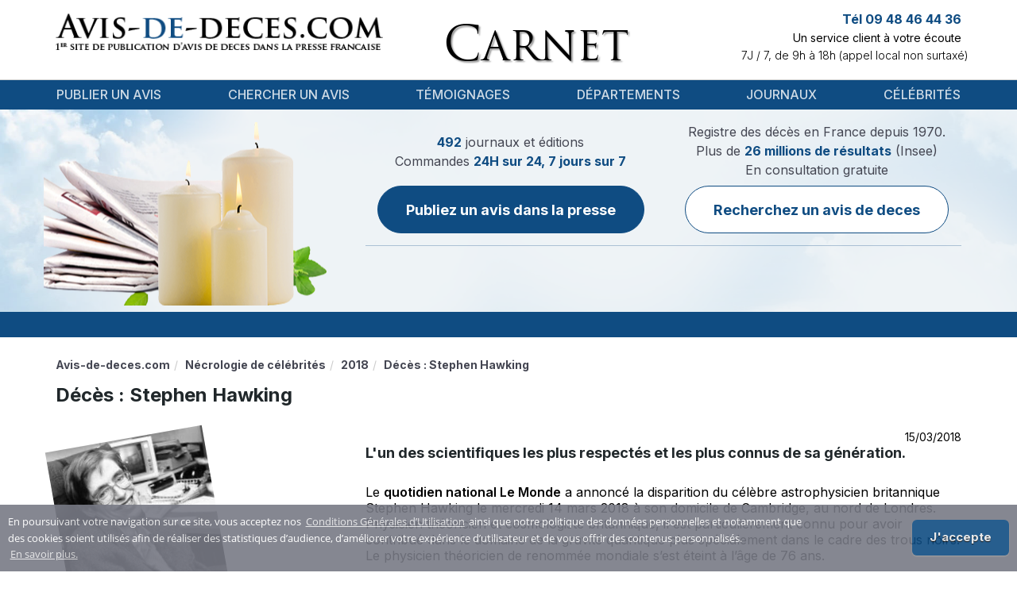

--- FILE ---
content_type: text/html; charset=UTF-8
request_url: https://www.avis-de-deces.com/deces-celebrites/2281/Stephen-Hawking
body_size: 7983
content:
<!DOCTYPE html>
<!--[if lt IE 7]>      <html class="no-js lt-ie9 lt-ie8 lt-ie7" lang="fr"> <![endif]-->
<!--[if IE 7]>         <html class="no-js lt-ie9 lt-ie8" lang="fr"> <![endif]-->
<!--[if IE 8]>         <html class="no-js lt-ie9" lang="fr"> <![endif]-->
<!--[if gt IE 8]><!--> <html class="no-js" lang="fr"> <!--<![endif]-->
<head>
        <title>Nécro Décès : Stephen Hawking : avis de décès</title>
        <meta name="description" content="L'un des scientifiques les plus respectés et les plus connus de sa génération.
Le quotidien national Le Monde a annoncé la disparition du célèbre astrophysicien (...)" />
                                    <link rel="canonical" href="https://www.avis-de-deces.com/deces-celebrites/2281/Stephen-Hawking"/>
            
    <meta name="author" content="avis-de-deces.com" />
    <meta charset="UTF-8" />
    <meta name="viewport" content="width=device-width" />

    <meta name="google-site-verification" content="1PVW5YIcofR7w5zP3kTKNapXQpkbJtBlVNAJ6HVZJ5k">
    <meta name="google-site-verification" content="TpMovBLR09oV8XyQiae9O9BKC67Ax7cI9KaYJrnhKO8">

    
        <meta name="msvalidate.01" content="59DD2D2EA720546131A430EF1E392924">
                    <script async src="https://pagead2.googlesyndication.com/pagead/js/adsbygoogle.js?client=ca-pub-9616478338234555"
    crossorigin="anonymous"></script>

            <link href="/build/add-common/bootstrap.css?19b0269d" media="all" rel="stylesheet" type="text/css" />
    <link href="/build/add-common/font-awesome.css?19b0269d" media="all" rel="stylesheet" type="text/css" />
                    <link href="/css/f990a19.css?19b0269d" media="all" rel="stylesheet" type="text/css" />
                <link href="/build/add-common/cookie-notification.css?19b0269d" media="all" rel="stylesheet" type="text/css" />
    
        <link href="/css/2155667.css?19b0269d" media="all" rel="stylesheet" type="text/css" />
        
    <link href="/build/add-common/add-main.css?19b0269d" media="all" rel="stylesheet" type="text/css" />
    <link href="https://fonts.googleapis.com/css2?family=Inter:wght@100;200;300;400;500;600;700;800;900&display=swap"
          rel="stylesheet">

<!-- HTML5 shim and Respond.js for IE8 support of HTML5 elements and media queries -->
<!--[if lt IE 9]>
<script src="https://oss.maxcdn.com/html5shiv/3.7.2/html5shiv.min.js"></script>
<script src="https://oss.maxcdn.com/respond/1.4.2/respond.min.js"></script>
<![endif]-->

        <link rel="shortcut icon" type="image/x-icon" href="/favicon.ico?19b0269d" />
    <link rel="apple-touch-icon" sizes="57x57" href="/favicon/apple-icon-57x57.png?19b0269d">
    <link rel="apple-touch-icon" sizes="60x60" href="/favicon/apple-icon-60x60.png?19b0269d">
    <link rel="apple-touch-icon" sizes="72x72" href="/favicon/apple-icon-72x72.png?19b0269d">
    <link rel="apple-touch-icon" sizes="76x76" href="/favicon/apple-icon-76x76.png?19b0269d">
    <link rel="apple-touch-icon" sizes="114x114" href="/favicon/apple-icon-114x114.png?19b0269d">
    <link rel="apple-touch-icon" sizes="120x120" href="/favicon/apple-icon-120x120.png?19b0269d">
    <link rel="apple-touch-icon" sizes="144x144" href="/favicon/apple-icon-144x144.png?19b0269d">
    <link rel="apple-touch-icon" sizes="152x152" href="/favicon/apple-icon-152x152.png?19b0269d">
    <link rel="apple-touch-icon" sizes="180x180" href="/favicon/apple-icon-180x180.png?19b0269d">
    <link rel="icon" type="image/png" sizes="192x192"  href="/favicon/android-icon-192x192.png?19b0269d">
    <link rel="icon" type="image/png" sizes="32x32" href="/favicon/favicon-32x32.png?19b0269d">
    <link rel="icon" type="image/png" sizes="96x96" href="/favicon/favicon-96x96.png?19b0269d">
    <link rel="icon" type="image/png" sizes="16x16" href="/favicon/favicon-16x16.png?19b0269d">
    <link rel="manifest" href="/favicon/manifest.json?19b0269d">
    <meta name="msapplication-TileColor" content="#ffffff">
    <meta name="msapplication-TileImage" content="/favicon/ms-icon-144x144.png?19b0269d">
    <meta name="theme-color" content="#ffffff">
</head>

<body>
    <div id="flash-messages">
            </div>
    <div class="header-container">
        <div class="container ">
            <div class="header-content">
                <div class="row">
                    <div class="col-lg-5 col-md-5 col-xs-12">
                        <div class="logo-wrapper">
                            <a href="https://www.avis-de-deces.com/" class="logo">
                                                                    <img src="/images/45792b1.png?19b0269d" alt="Avis de Deces"
                                         title="Avis de Deces"/>
                                                            </a>
                        </div>
                    </div>
                    <div class="col-lg-4 col-md-4 col-xs-12 col-xs-sm-6">
                        <div class="header-center-section text-xs-center"></div>
                        <div class="header-middle-wrapper ">
                            <div class="header-middle">Carnet</div>
                        </div>
                        <div class="popup-message">
                            <div class="header-popup" style="margin-top: -86px">
    <p>Notre site est actuellement en cours de maintenance.&nbsp;Pour toutes demandes, merci de nous contacter par mail sur client@avis-de-deces.com.</p>
</div>

                        </div>
                    </div>
                    <div class="col-lg-3 col-md-3 col-xs-12 col-xs-sm-6 pl-0">
                        <div class="info">
                                                            <div class="contact-top">
    <p class="phone-number">Tél 09 48 46 44 36</p>
    <p class="description">Un service client à votre écoute</p>
    <p class="work-time">7J / 7, de 9h à 18h (appel local non surtaxé)</p>
</div>
                                                        <div class="testimonials">
                            <span class="fn display-none"
                                  property="v:itemreviewed">Avis de décès</span>
                                                            </div>
                        </div>
                    </div>
                </div>
            </div>
        </div>
    </div>

   <div class="menu-wrapper">
    <div class="container">
        <nav class="navbar navbar-default">
            <div class="navbar-header">
                <button type="button" class="navbar-toggle collapsed" data-toggle="collapse" data-target="#navbar" aria-expanded="false" aria-controls="navbar">
                    <span class="sr-only">Toggle navigation</span>
                    <span class="icon-bar"></span>
                    <span class="icon-bar"></span>
                    <span class="icon-bar"></span>
                </button>
            </div>
            <div id="navbar" class="navbar-collapse collapse">
                        <ul class="nav navbar-nav navbar navbar-left main-menu">
                            <li class="menu-separator first">                    <a href="/publication">
                Publier un avis
    </a>
            
        </li>    
                    <li class="menu-separator">                    <a href="/rechercher-deces">
                Chercher un avis
    </a>
            
        </li>    
                    <li class="menu-separator">                    <a href="/temoignages">
                Témoignages
    </a>
            
        </li>    
                    <li class="menu-separator">                    <a href="/france-regions-departements">
                Départements
    </a>
            
        </li>    
                    <li class="menu-separator">                    <a href="/journaux">
                Journaux
    </a>
            
        </li>    
                    <li class="last">                    <a href="/deces-celebrites">
                Célébrités
    </a>
            
        </li>    

    </ul>

            </div>
        </nav>
    </div>
    <div class="clearfix"></div>
</div>
    <div class="body-wrapper">
    <div class="header-after-menu">
    <div class="container candles">
        <div class="row">
            <div class="col-xs-12 col-lg-4 d-none d-lg-block"></div>
            <div class="col-xs-12 col-lg-8">
                <div class="notice-wrapper">
                    <div class="notice-container">
                        <div class="notice-section">
                            <div class="notice-label">
    <p class="fw-normal">
        <span>492</span> journaux et éditions <br>
        Commandes <span>24H sur 24, 7 jours sur 7</span> <br>
    </p>
</div>
<a href="/publication" class="btn btn-primary custom">
    Publiez un avis dans la presse
</a>
                        </div>
                        <div class="notice-section">
                            <div class="notice-label secondary">
                                <p class="fw-normal">
                                    Registre des décès en France depuis 1970. <br>
                                    Plus de <span>26 millions de résultats</span> (Insee) <br>
                                </p>
                                <p class="notice-sub-label fw-normal">
                                    En consultation gratuite
                                </p>
                            </div>
                            <a class="btn btn-primary-outline custom"
                               href="/rechercher-deces">
                                Recherchez un avis de deces
                            </a>
                        </div>
                    </div>
                                    </div>
            </div>

        </div>
    </div>
</div>

<div class="stripe">
    <div class="marquee container">
                <div class="newspapers-marquee" style="background: url('/images/7d351a1.png?19b0269d')"></div>
            </div>
</div>

    <div class="container wrapper-page-content show-celebrity-page">
        <div class="breadcrumbs">  <ol id="wo-breadcrumbs" class="breadcrumb" itemscope itemtype="http://schema.org/BreadcrumbList"><li itemprop="itemListElement" itemscope itemtype="http://schema.org/ListItem"><a href="/" itemprop="item"><span itemprop="name">Avis-de-deces.com</span></a><meta itemprop="position" content="1" /></li><li itemprop="itemListElement" itemscope itemtype="http://schema.org/ListItem"><a href="/deces-celebrites" itemprop="item"><span itemprop="name">Nécrologie de célébrités</span></a><meta itemprop="position" content="2" /></li><li itemprop="itemListElement" itemscope itemtype="http://schema.org/ListItem"><a href="/deces-celebrites/2018" itemprop="item"><span itemprop="name">2018</span></a><meta itemprop="position" content="3" /></li><li itemprop="itemListElement" itemscope itemtype="http://schema.org/ListItem"><span itemprop="name">Décès : Stephen Hawking</span><meta itemprop="position" content="4" /></li></ol></div>
        <div class="clear"></div>

        <div class="row">
            <div class="col-sm-12">
                <div class="celebrity-wrapper">
                    <h1 class="text-left">Décès : Stephen Hawking</h1>

                    <div class="row">
                        <div class="col-lg-3 col-sm-12 col-xs-12">
                            <div class="celebrity-photo-big pull-left">
                                                            <img src="https://www.avis-de-deces.com/assets/cache/celebrity/assets/celebrity-death/2281.jpg?19b0269d=1" alt="Décès : Stephen Hawking 8 janvier 1942 - 14 mars 2018" />
                                                        </div>
                        </div>

                        <div class="col-lg-8 col-lg-offset-1 col-sm-12">
                            <div class="celebrity-description-wrapper">
                                <div class="full-width text-right">
                                    15/03/2018
                                </div>

                                <div class="celebrity-description">
                                    <h2>L'un des scientifiques les plus respect&eacute;s et les plus connus de sa g&eacute;n&eacute;ration.</h2>
<p>Le&nbsp;<a href="../../../journaux/Le-Monde-publier-un-avis-de-deces" target="_blank">quotidien national Le Monde</a> a annonc&eacute; la disparition du c&eacute;l&egrave;bre astrophysicien britannique Stephen Hawking le mercredi 14 mars 2018 &agrave; son domicile de Cambridge, au nord de Londres. Physicien th&eacute;oricien et cosmologiste britannique, il est particuli&egrave;rement connu pour avoir contribu&eacute; dans le domaine de la gravit&eacute; quantique plus sp&eacute;cialement dans le cadre des trous noirs. Le physicien th&eacute;oricien de renomm&eacute;e mondiale s&rsquo;est &eacute;teint &agrave; l&rsquo;&acirc;ge de 76 ans.</p>
<h2><br />Une vie d&rsquo;Oxford &agrave; Cambridge ... &agrave; ramer&nbsp;?</h2>
<p>N&eacute; le 8 janvier 1942 &agrave; Oxford, son p&egrave;re, un chercheur en biologie, avait d&eacute;m&eacute;nag&eacute; avec sa m&egrave;re de Londres pour &eacute;chapper aux bombardements allemands. Sa maman qui admettait que son gar&ccedil;on est paresseux,&nbsp;&laquo;&nbsp;c&rsquo;est un autodidacte, un papier buvard qui absorbe tout &raquo;, se rappelle-t-elle dans une biographie publi&eacute;e dans les ann&eacute;es 90. La famille est cultiv&eacute;e, un peu excentrique. Chacun peut apporter son livre &agrave; table et lire en mangeant&nbsp;&raquo;.<br />Hawking a grandi &agrave; Londres et &agrave; St Albans et, apr&egrave;s avoir obtenu un dipl&ocirc;me de premi&egrave;re classe en physique &agrave; Oxford, il s'est rendu &agrave; Cambridge pour des recherches de troisi&egrave;me cycle en cosmologie.<br /><br />Stephen William Hawking devient un chercheur distingu&eacute; du Perimeter Institute for Theoretical Physics et fait partie du Gonville and Caius College. Il fut professeur de math&eacute;matiques &agrave; l&rsquo;universit&eacute; de Cambridge de 1980 &agrave; 2009. <br />- Homme de grand humour, il est devenu un ambassadeur populaire de la science et a toujours veill&eacute; &agrave; ce que le grand public ait facilement acc&egrave;s &agrave; son travail.<br />- Son livre A Brief History of Time est devenu un best-seller improbable bien que l'on ne sache pas combien de personnes ont r&eacute;ellement r&eacute;ussi &agrave; en arriver au bout...<br />- Il est apparu dans un certain nombre d'&eacute;missions de t&eacute;l&eacute;vision populaires et a pr&ecirc;t&eacute; sa voix synth&eacute;tis&eacute;e &agrave; divers enregistrements.</p>
<h2><br />Clou&eacute; dans un fauteuil et s'exprimant via un ordinateur, il fut le savant qui d&eacute;fiait les &eacute;toiles.</h2>
<p>Stephen Hawking a collabor&eacute; avec Roger Penrose dans des th&eacute;or&egrave;mes des singularit&eacute;s de la relativit&eacute; g&eacute;n&eacute;rale et les radiations de Hawking connues &eacute;galement sous le nom de Bekenstein-Hawking, une pr&eacute;diction th&eacute;orique que les trous noirs devraient &eacute;mettre des radiations. Membre honoraire de la Royal Society of Arts, la carri&egrave;re de Stephan Hawking s&rsquo;&eacute;tend sur plus d&rsquo;une quarantaine d&rsquo;ann&eacute;es. <br /><br />Une forme rare de scl&eacute;rose lat&eacute;rale amyotrophique (SLA), maladie du Charcot, a progress&eacute; lentement pendant des ann&eacute;es pour le laisser compl&egrave;tement paralys&eacute; sur une chaise roulante. Ce qui n&rsquo;a pas emp&ecirc;ch&eacute; ses apparitions publiques. Sa disparition <a href="../../../publication/hommages" target="_blank">suscite une pluie d&rsquo;hommages</a>, &laquo;Nous sommes profond&eacute;ment attrist&eacute;s par la mort aujourd'hui de notre p&egrave;re ador&eacute;&raquo;, ont d&eacute;clar&eacute; ses enfants Lucy, Robert et Tim dans un texte publi&eacute; par l'agence britannique Press Association et repris par Le Figaro. &laquo; C'&eacute;tait un grand scientifique et un homme extraordinaire dont l'&oelig;uvre et l'h&eacute;ritage vivront encore de nombreuses ann&eacute;es &raquo;, ont-ils &eacute;crit.<br /><br />Physicien th&eacute;oricien, il a apport&eacute; des contributions r&eacute;volutionnaires &agrave; notre compr&eacute;hension de la nature de l'univers. Malgr&eacute; sa terrible situation physique, il est presque toujours rest&eacute; positif sur la vie. Il aimait son travail, la compagnie d'autres scientifiques, les arts, les fruits de sa renomm&eacute;e, ses voyages. Il prenait beaucoup de plaisir aux enfants, les divertissant parfois en pivotant dans son fauteuil roulant motoris&eacute;...<br /><br />Parmi ses c&eacute;l&egrave;bres citations, retenons pour conclure celle-ci&nbsp;: &laquo;&nbsp;Au fond, j'aurai eu une belle vie. Les personnes handicap&eacute;es devraient se concentrer sur les choses que leur handicap ne les emp&ecirc;che pas de faire, sans regretter ce dont elles sont incapables.&nbsp;&raquo;</p>
                                </div>

                                <script type="application/ld+json">
                                    {"@context":"http:\/\/schema.org","@type":"Person","name":"D\u00e9c\u00e8s : Stephen Hawking","url":"https:\/\/www.avis-de-deces.com\/deces-celebrites\/2281\/Stephen-Hawking"}
                                </script>
                            </div>
                            <div class="text-center">
                            </div>
                            
                        </div>
                    </div>
                </div>

                
                
                <div class="row related-celebrities-row">
                    <div class="col-md-6 col-sm-12 col-xs-12 related-data-wrapper">
                        <h3>D’autres célébrités disparue en 2018</h3>
                                                                    <p>
                            <a href="/deces-celebrites/2327/Hamlaoui-Mekachera">
                                Carnet : Hamlaoui Mekachera
                            </a>
                        </p>
                                            <p>
                            <a href="/deces-celebrites/2351/Maria-Pacome">
                                Maria PACÔME
                            </a>
                        </p>
                                            <p>
                            <a href="/deces-celebrites/2300/Kate-Spade">
                                Obsèque : Kate Spade
                            </a>
                        </p>
                                            <p>
                            <a href="/deces-celebrites/2319/Jean-Piat">
                                Mort : Jean Piat
                            </a>
                        </p>
                                            <p>
                            <a href="/deces-celebrites/2283/Michel-Senechal">
                                Décès : Michel Sénéchal
                            </a>
                        </p>
                                            <p>
                            <a href="/deces-celebrites/2332/Fernando-Del-Paso">
                                Fernando del Paso
                            </a>
                        </p>
                                            <p>
                            <a href="/deces-celebrites/2294/Tom-Wolfe">
                                Avis mortuaire : Tom Wolfe
                            </a>
                        </p>
                                            <p>
                            <a href="/deces-celebrites/2302/Francois-Budet">
                                Hommages : François BUDET
                            </a>
                        </p>
                                            <p>
                            <a href="/deces-celebrites/2335/Joseph-Joffo">
                                Enterrement : Joseph JOFFO
                            </a>
                        </p>
                                            <p>
                            <a href="/deces-celebrites/2308/Etienne-Chicot">
                                Etienne Chicot
                            </a>
                        </p>
                                    
                    </div>

                    <div class="col-md-6 col-sm-12 col-xs-12 related-data-wrapper">
                        <h3>Journaux ayant publiés une nécrologie sur Décès : Stephen Hawking</h3>
    <p>
        <a href="/journaux/Haut-Anjou-publier-un-avis-de-deces">
            Annonce décès Haut Anjou
        </a>
    </p>
    <p>
        <a href="/journaux/Haute-Gironde-publier-un-avis-de-deces">
            Nécrologie Haute Gironde
        </a>
    </p>
    <p>
        <a href="/journaux/La-Haute-Saintonge-publier-un-avis-de-deces">
            Nécrologie La Haute Saintonge
        </a>
    </p>
    <p>
        <a href="/journaux/Haute-Provence-Info-L-Action-Paysanne-publier-un-avis-de-deces">
            Avis de décès Haute-Provence Info - L&#039;Action Paysanne
        </a>
    </p>
    <p>
        <a href="/journaux/Havre-Libre-publier-un-avis-de-deces">
            Avis d&#039;obsèques Havre Libre
        </a>
    </p>
    <p>
        <a href="/journaux/Le-Havre-Presse-publier-un-avis-de-deces">
            Carnet Le Havre Presse
        </a>
    </p>
    <p>
        <a href="/journaux/L-Hebdo-De-Charente-Maritime-publier-un-avis-de-deces">
            Registre funéraire L&#039;Hebdo de Charente-Maritime
        </a>
    </p>
    <p>
        <a href="/journaux/Hebdo-De-L-Ardeche-publier-un-avis-de-deces">
            Annonce décès Hebdo de l&#039;Ardèche
        </a>
    </p>
    <p>
        <a href="/journaux/L-Hebdo-De-Sevre-Et-Maine-publier-un-avis-de-deces">
            Convois funéraires L&#039;Hebdo de Sèvre et Maine
        </a>
    </p>
    <p>
        <a href="/journaux/L-Hebdo-Des-Savoie-publier-un-avis-de-deces">
            Faire-part décès L&#039;Hebdo des Savoie
        </a>
    </p>
                    </div>
                </div>

                    
<div class="internal-mesh-links">
    <h4 class="mesh-title">Pour poursuivre votre visite vous pouvez :</h4>
    <ul>
                    <li><a href="/deces-celebrites/1501/Michel-Naudy" class="mesh-link">Examiner la page qui suit : Funérailles : Michel NAUDY</a></li>
                    <li><a href="/journaux/La-Presse-D-Armor-publier-un-avis-de-deces" class="mesh-link">Lire la page : La Presse d&#039;Armor</a></li>
                    <li><a href="/" class="mesh-link">Vous reporter à la page : Publier et voir Avis de Décès et Obsèques</a></li>
                    <li><a href="/deces-celebrites/2434/Raymond-Poulidor" class="mesh-link">Parcourir le descriptif sur : Funérailles : Raymond Poulidor</a></li>
                    <li><a href="/obseques/haute-garonne-31" class="mesh-link">Regarder cette page : Haute Garonne</a></li>
                    <li><a href="/deces-celebrites/2007" class="mesh-link">Prendre connaissance de ce qui suit : Tous les avis de décès de célébrités en 2007</a></li>
                    <li><a href="/regions/limousin" class="mesh-link">Consulter le lien suivant : Limousin</a></li>
                    <li><a href="/temoignages/2" class="mesh-link">Explorer le contenu du texte sur : Témoignages clients - Page 2</a></li>
            </ul>
</div>

                <div class="col-sm-12">
                  <div class="row">
                      <div class="col-sm-6">
                          <div class="row">
<form name="add_comment" method="post" action="" class="contact_form">
<div class="text-error"></div>
                                  <h4 class="title">Ajouter un message</h4>
                              <div class="row-form">
    <div class="">
                        <label for="add_comment_name" class="required">Prenom Nom</label>
        <div class="vertical-row">    <input type="text" id="add_comment_name" name="add_comment[name]" required="required" class="form-control years form-control" /></div>
    </div>
</div>
<div class="row-form">
    <div class="">
                        <label for="add_comment_email" class="required">Votre adresse email</label>
        <div class="vertical-row">    <input type="email" id="add_comment_email" name="add_comment[email]" required="required" class="form-control years form-control" /></div>
    </div>
</div>
<div class="row-form">
    <div class="">
                        <label for="add_comment_text" class="required">Votre message</label>
        <div class="vertical-row">    <textarea id="add_comment_text" name="add_comment[text]" required="required" rows="6" class="form-control years form-control"></textarea></div>
    </div>
</div>
<div class="row-form contact-form-submit-block">
    <div class="capcha-wrapper pull-left">
        <div class="captcha">    <div class="g-recaptcha" data-sitekey="6LdhSg4TAAAAAPv5zf8LVCIzIwNKvcCsqFTsUZP2"></div><script src="https://www.google.com/recaptcha/api.js?hl=fr" async defer></script></div>
    </div>
    <div class="submit-button-wrapper pull-right">
        <div class="submit-button">
                            <button type="submit" id="add_comment_submit" name="add_comment[submit]" class="btn btn-add pull-right">Envoyer</button>
                    </div>
    </div>
    <div class="clearfix"></div>
</div>
</form>
</div>
                      </div>
                  </div>
                </div>

                
                            </div>

            <div class="col-md-3">
                
            </div>
        </div>
    </div>
    </div>

    <div class="footer">
        <div class="container">
                                    <ul class="menu">
                            <li class="first">                    <a href="/mentions-legales" rel="nofollow, noindex">
                Mentions légales
    </a>
            
        </li>    
                    <li>                    <a href="/conditions-generales-de-ventes" rel="nofollow, noindex">
                Conditions générales de ventes
    </a>
            
        </li>    
                    <li>                    <a href="/conditions-generales-dutilisation" rel="nofollow, noindex">
                Conditions Générales d&#039;Utilisation
    </a>
            
        </li>    
                    <li class="last">                    <a href="/communiquez-avec-nous" rel="nofollow, noindex">
                Contact
    </a>
            
        </li>    

    </ul>

                        <div class="footer-header">
                <p>Régie nationale pour la publication des avis mortuaires dans la presse</p>
            </div>
            <div class="copyright">
                <p>&copy; Copyright 2026 INTERPRESSE SAS. Tous droits réservés</p>
                <p>Avis de deces.com permet la publication dans la presse de vos annonces et avis de décès, obsèques, incinération, messe, messe-anniversaire, messages de condoléance, in memoriam, hommages. A partir de formulaire de saisie simple et pratique, il vous est possible de rédiger votre annonce de décès, puis de confirmer votre commande pour publication dans un journal de votre département.</p>
            </div>
                <div class="company-info-area">
    <p class="company_info_title">
        <a href="https://www.avis-de-deces.com/">
            <span>ADD - INTERPRESSE SAS</span>
        </a>
    </p>
    <p>
        Noté <span>4</span>/5 par
        <span>974</span> témoignages utilisateurs.
        <a href="https://www.avis-de-deces.com/temoignages">Voir tous les témoignages</a>
    </p>
    <p>
        <span>
            <span>12 Rue Vivienne</span>,
            <span>Paris</span>,
            <span>Île-de-France</span>,
            <span>75002</span>,
            <span>France</span>,
        </span>
        Tél: <span>09 48 46 44 36</span>
    </p>
</div>

            </div>
    </div>

        <script src="/build/add-common/polyfill.js?19b0269d"></script>

            <script src="/js/69348aa.js?19b0269d"></script>
    
    <script src="/build/add-common/bootstrap.js?19b0269d"></script>
    <script src="//www.avis-de-deces.com/js/routing?callback=fos.Router.setData"></script>
    <script src="https://www.avis-de-deces.com/translations/VisualCraftADDBundle?locales=fr"></script>
    <script type="text/javascript">
    vc.crate.add({"youtube_api_key":"AIzaSyB19tez0ZLaakHAOn83p8oLedOKs7k4ON4"});
</script>


            <script>
          ADD.crate.set('conditionsOfUseRoute', 'https://www.avis-de-deces.com/conditions-generales-dutilisation');
        </script>
        <script src="/build/add-common/cookie-notification.js?19b0269d"></script>
        <script id="frontend-parameters" type="application/json">{"notice_preview":{"top":20}}</script>
    <script src="/build/add-common/common.js?19b0269d"></script>
    <script type="application/ld+json">{"@context":"http:\/\/schema.org","@type":"LocalBusiness","image":"\/build\/add-common\/images\/logo.png","aggregateRating":{"@type":"AggregateRating","ratingValue":4,"reviewCount":974,"bestRating":5,"worstRating":1},"mainEntityOfPage":"\/","name":"ADD - INTERPRESSE SAS","address":{"@type":"PostalAddress","streetAddress":"12 Rue Vivienne","addressLocality":"Paris","addressRegion":"\u00cele-de-France","postalCode":75002,"addressCountry":"France","telephone":"09 48 46 44 36"},"makesOffer":{"@type":"Offer","@id":"#offer"},"priceRange":"$$ - $$$$$"}</script>


            <script src="/js/0539dc4.js?19b0269d"></script>
    
    <!-- Global Site Tag (gtag.js) - Google Analytics -->
<script async src="https://www.googletagmanager.com/gtag/js?id=UA-21872658-7"></script>
<script>
    window.dataLayer = window.dataLayer || [];
    function gtag()
    {dataLayer.push(arguments);}
    gtag('js', new Date());
    gtag('config', 'UA-21872658-7');
</script>
<script async src="https://www.googletagmanager.com/gtag/js?id=UA-21872658-9"></script>
<script>
    window.dataLayer = window.dataLayer || [];
    function gtag()
    {dataLayer.push(arguments);}
    gtag('js', new Date());
    gtag('config', 'UA-21872658-9');
</script>

    <!-- BEGIN: Google Marchands de confiance -->
<script>
var gts = gts || [];
gts.push(["id", "752505"]);
gts.push(["badge_position", "BOTTOM_RIGHT"]);
gts.push(["locale", "PAGE_LANGUAGE"]);
gts.push(["google_base_offer_id", "ITEM_GOOGLE_SHOPPING_ID"]);
gts.push(["google_base_subaccount_id", "ITEM_GOOGLE_SHOPPING_ACCOUNT_ID"]);
(function()
{ var gts = document.createElement("script"); gts.type = "text/javascript"; gts.async = true; gts.src = "https://www.googlecommerce.com/trustedstores/api/js"; var s = document.getElementsByTagName("script")[0]; s.parentNode.insertBefore(gts, s); }
)();
</script>
<!-- END: Google Marchands de confiance -->


    

    </body>
</html>


--- FILE ---
content_type: text/html; charset=utf-8
request_url: https://www.google.com/recaptcha/api2/anchor?ar=1&k=6LdhSg4TAAAAAPv5zf8LVCIzIwNKvcCsqFTsUZP2&co=aHR0cHM6Ly93d3cuYXZpcy1kZS1kZWNlcy5jb206NDQz&hl=fr&v=N67nZn4AqZkNcbeMu4prBgzg&size=normal&anchor-ms=20000&execute-ms=30000&cb=djhtb5e8p26r
body_size: 49569
content:
<!DOCTYPE HTML><html dir="ltr" lang="fr"><head><meta http-equiv="Content-Type" content="text/html; charset=UTF-8">
<meta http-equiv="X-UA-Compatible" content="IE=edge">
<title>reCAPTCHA</title>
<style type="text/css">
/* cyrillic-ext */
@font-face {
  font-family: 'Roboto';
  font-style: normal;
  font-weight: 400;
  font-stretch: 100%;
  src: url(//fonts.gstatic.com/s/roboto/v48/KFO7CnqEu92Fr1ME7kSn66aGLdTylUAMa3GUBHMdazTgWw.woff2) format('woff2');
  unicode-range: U+0460-052F, U+1C80-1C8A, U+20B4, U+2DE0-2DFF, U+A640-A69F, U+FE2E-FE2F;
}
/* cyrillic */
@font-face {
  font-family: 'Roboto';
  font-style: normal;
  font-weight: 400;
  font-stretch: 100%;
  src: url(//fonts.gstatic.com/s/roboto/v48/KFO7CnqEu92Fr1ME7kSn66aGLdTylUAMa3iUBHMdazTgWw.woff2) format('woff2');
  unicode-range: U+0301, U+0400-045F, U+0490-0491, U+04B0-04B1, U+2116;
}
/* greek-ext */
@font-face {
  font-family: 'Roboto';
  font-style: normal;
  font-weight: 400;
  font-stretch: 100%;
  src: url(//fonts.gstatic.com/s/roboto/v48/KFO7CnqEu92Fr1ME7kSn66aGLdTylUAMa3CUBHMdazTgWw.woff2) format('woff2');
  unicode-range: U+1F00-1FFF;
}
/* greek */
@font-face {
  font-family: 'Roboto';
  font-style: normal;
  font-weight: 400;
  font-stretch: 100%;
  src: url(//fonts.gstatic.com/s/roboto/v48/KFO7CnqEu92Fr1ME7kSn66aGLdTylUAMa3-UBHMdazTgWw.woff2) format('woff2');
  unicode-range: U+0370-0377, U+037A-037F, U+0384-038A, U+038C, U+038E-03A1, U+03A3-03FF;
}
/* math */
@font-face {
  font-family: 'Roboto';
  font-style: normal;
  font-weight: 400;
  font-stretch: 100%;
  src: url(//fonts.gstatic.com/s/roboto/v48/KFO7CnqEu92Fr1ME7kSn66aGLdTylUAMawCUBHMdazTgWw.woff2) format('woff2');
  unicode-range: U+0302-0303, U+0305, U+0307-0308, U+0310, U+0312, U+0315, U+031A, U+0326-0327, U+032C, U+032F-0330, U+0332-0333, U+0338, U+033A, U+0346, U+034D, U+0391-03A1, U+03A3-03A9, U+03B1-03C9, U+03D1, U+03D5-03D6, U+03F0-03F1, U+03F4-03F5, U+2016-2017, U+2034-2038, U+203C, U+2040, U+2043, U+2047, U+2050, U+2057, U+205F, U+2070-2071, U+2074-208E, U+2090-209C, U+20D0-20DC, U+20E1, U+20E5-20EF, U+2100-2112, U+2114-2115, U+2117-2121, U+2123-214F, U+2190, U+2192, U+2194-21AE, U+21B0-21E5, U+21F1-21F2, U+21F4-2211, U+2213-2214, U+2216-22FF, U+2308-230B, U+2310, U+2319, U+231C-2321, U+2336-237A, U+237C, U+2395, U+239B-23B7, U+23D0, U+23DC-23E1, U+2474-2475, U+25AF, U+25B3, U+25B7, U+25BD, U+25C1, U+25CA, U+25CC, U+25FB, U+266D-266F, U+27C0-27FF, U+2900-2AFF, U+2B0E-2B11, U+2B30-2B4C, U+2BFE, U+3030, U+FF5B, U+FF5D, U+1D400-1D7FF, U+1EE00-1EEFF;
}
/* symbols */
@font-face {
  font-family: 'Roboto';
  font-style: normal;
  font-weight: 400;
  font-stretch: 100%;
  src: url(//fonts.gstatic.com/s/roboto/v48/KFO7CnqEu92Fr1ME7kSn66aGLdTylUAMaxKUBHMdazTgWw.woff2) format('woff2');
  unicode-range: U+0001-000C, U+000E-001F, U+007F-009F, U+20DD-20E0, U+20E2-20E4, U+2150-218F, U+2190, U+2192, U+2194-2199, U+21AF, U+21E6-21F0, U+21F3, U+2218-2219, U+2299, U+22C4-22C6, U+2300-243F, U+2440-244A, U+2460-24FF, U+25A0-27BF, U+2800-28FF, U+2921-2922, U+2981, U+29BF, U+29EB, U+2B00-2BFF, U+4DC0-4DFF, U+FFF9-FFFB, U+10140-1018E, U+10190-1019C, U+101A0, U+101D0-101FD, U+102E0-102FB, U+10E60-10E7E, U+1D2C0-1D2D3, U+1D2E0-1D37F, U+1F000-1F0FF, U+1F100-1F1AD, U+1F1E6-1F1FF, U+1F30D-1F30F, U+1F315, U+1F31C, U+1F31E, U+1F320-1F32C, U+1F336, U+1F378, U+1F37D, U+1F382, U+1F393-1F39F, U+1F3A7-1F3A8, U+1F3AC-1F3AF, U+1F3C2, U+1F3C4-1F3C6, U+1F3CA-1F3CE, U+1F3D4-1F3E0, U+1F3ED, U+1F3F1-1F3F3, U+1F3F5-1F3F7, U+1F408, U+1F415, U+1F41F, U+1F426, U+1F43F, U+1F441-1F442, U+1F444, U+1F446-1F449, U+1F44C-1F44E, U+1F453, U+1F46A, U+1F47D, U+1F4A3, U+1F4B0, U+1F4B3, U+1F4B9, U+1F4BB, U+1F4BF, U+1F4C8-1F4CB, U+1F4D6, U+1F4DA, U+1F4DF, U+1F4E3-1F4E6, U+1F4EA-1F4ED, U+1F4F7, U+1F4F9-1F4FB, U+1F4FD-1F4FE, U+1F503, U+1F507-1F50B, U+1F50D, U+1F512-1F513, U+1F53E-1F54A, U+1F54F-1F5FA, U+1F610, U+1F650-1F67F, U+1F687, U+1F68D, U+1F691, U+1F694, U+1F698, U+1F6AD, U+1F6B2, U+1F6B9-1F6BA, U+1F6BC, U+1F6C6-1F6CF, U+1F6D3-1F6D7, U+1F6E0-1F6EA, U+1F6F0-1F6F3, U+1F6F7-1F6FC, U+1F700-1F7FF, U+1F800-1F80B, U+1F810-1F847, U+1F850-1F859, U+1F860-1F887, U+1F890-1F8AD, U+1F8B0-1F8BB, U+1F8C0-1F8C1, U+1F900-1F90B, U+1F93B, U+1F946, U+1F984, U+1F996, U+1F9E9, U+1FA00-1FA6F, U+1FA70-1FA7C, U+1FA80-1FA89, U+1FA8F-1FAC6, U+1FACE-1FADC, U+1FADF-1FAE9, U+1FAF0-1FAF8, U+1FB00-1FBFF;
}
/* vietnamese */
@font-face {
  font-family: 'Roboto';
  font-style: normal;
  font-weight: 400;
  font-stretch: 100%;
  src: url(//fonts.gstatic.com/s/roboto/v48/KFO7CnqEu92Fr1ME7kSn66aGLdTylUAMa3OUBHMdazTgWw.woff2) format('woff2');
  unicode-range: U+0102-0103, U+0110-0111, U+0128-0129, U+0168-0169, U+01A0-01A1, U+01AF-01B0, U+0300-0301, U+0303-0304, U+0308-0309, U+0323, U+0329, U+1EA0-1EF9, U+20AB;
}
/* latin-ext */
@font-face {
  font-family: 'Roboto';
  font-style: normal;
  font-weight: 400;
  font-stretch: 100%;
  src: url(//fonts.gstatic.com/s/roboto/v48/KFO7CnqEu92Fr1ME7kSn66aGLdTylUAMa3KUBHMdazTgWw.woff2) format('woff2');
  unicode-range: U+0100-02BA, U+02BD-02C5, U+02C7-02CC, U+02CE-02D7, U+02DD-02FF, U+0304, U+0308, U+0329, U+1D00-1DBF, U+1E00-1E9F, U+1EF2-1EFF, U+2020, U+20A0-20AB, U+20AD-20C0, U+2113, U+2C60-2C7F, U+A720-A7FF;
}
/* latin */
@font-face {
  font-family: 'Roboto';
  font-style: normal;
  font-weight: 400;
  font-stretch: 100%;
  src: url(//fonts.gstatic.com/s/roboto/v48/KFO7CnqEu92Fr1ME7kSn66aGLdTylUAMa3yUBHMdazQ.woff2) format('woff2');
  unicode-range: U+0000-00FF, U+0131, U+0152-0153, U+02BB-02BC, U+02C6, U+02DA, U+02DC, U+0304, U+0308, U+0329, U+2000-206F, U+20AC, U+2122, U+2191, U+2193, U+2212, U+2215, U+FEFF, U+FFFD;
}
/* cyrillic-ext */
@font-face {
  font-family: 'Roboto';
  font-style: normal;
  font-weight: 500;
  font-stretch: 100%;
  src: url(//fonts.gstatic.com/s/roboto/v48/KFO7CnqEu92Fr1ME7kSn66aGLdTylUAMa3GUBHMdazTgWw.woff2) format('woff2');
  unicode-range: U+0460-052F, U+1C80-1C8A, U+20B4, U+2DE0-2DFF, U+A640-A69F, U+FE2E-FE2F;
}
/* cyrillic */
@font-face {
  font-family: 'Roboto';
  font-style: normal;
  font-weight: 500;
  font-stretch: 100%;
  src: url(//fonts.gstatic.com/s/roboto/v48/KFO7CnqEu92Fr1ME7kSn66aGLdTylUAMa3iUBHMdazTgWw.woff2) format('woff2');
  unicode-range: U+0301, U+0400-045F, U+0490-0491, U+04B0-04B1, U+2116;
}
/* greek-ext */
@font-face {
  font-family: 'Roboto';
  font-style: normal;
  font-weight: 500;
  font-stretch: 100%;
  src: url(//fonts.gstatic.com/s/roboto/v48/KFO7CnqEu92Fr1ME7kSn66aGLdTylUAMa3CUBHMdazTgWw.woff2) format('woff2');
  unicode-range: U+1F00-1FFF;
}
/* greek */
@font-face {
  font-family: 'Roboto';
  font-style: normal;
  font-weight: 500;
  font-stretch: 100%;
  src: url(//fonts.gstatic.com/s/roboto/v48/KFO7CnqEu92Fr1ME7kSn66aGLdTylUAMa3-UBHMdazTgWw.woff2) format('woff2');
  unicode-range: U+0370-0377, U+037A-037F, U+0384-038A, U+038C, U+038E-03A1, U+03A3-03FF;
}
/* math */
@font-face {
  font-family: 'Roboto';
  font-style: normal;
  font-weight: 500;
  font-stretch: 100%;
  src: url(//fonts.gstatic.com/s/roboto/v48/KFO7CnqEu92Fr1ME7kSn66aGLdTylUAMawCUBHMdazTgWw.woff2) format('woff2');
  unicode-range: U+0302-0303, U+0305, U+0307-0308, U+0310, U+0312, U+0315, U+031A, U+0326-0327, U+032C, U+032F-0330, U+0332-0333, U+0338, U+033A, U+0346, U+034D, U+0391-03A1, U+03A3-03A9, U+03B1-03C9, U+03D1, U+03D5-03D6, U+03F0-03F1, U+03F4-03F5, U+2016-2017, U+2034-2038, U+203C, U+2040, U+2043, U+2047, U+2050, U+2057, U+205F, U+2070-2071, U+2074-208E, U+2090-209C, U+20D0-20DC, U+20E1, U+20E5-20EF, U+2100-2112, U+2114-2115, U+2117-2121, U+2123-214F, U+2190, U+2192, U+2194-21AE, U+21B0-21E5, U+21F1-21F2, U+21F4-2211, U+2213-2214, U+2216-22FF, U+2308-230B, U+2310, U+2319, U+231C-2321, U+2336-237A, U+237C, U+2395, U+239B-23B7, U+23D0, U+23DC-23E1, U+2474-2475, U+25AF, U+25B3, U+25B7, U+25BD, U+25C1, U+25CA, U+25CC, U+25FB, U+266D-266F, U+27C0-27FF, U+2900-2AFF, U+2B0E-2B11, U+2B30-2B4C, U+2BFE, U+3030, U+FF5B, U+FF5D, U+1D400-1D7FF, U+1EE00-1EEFF;
}
/* symbols */
@font-face {
  font-family: 'Roboto';
  font-style: normal;
  font-weight: 500;
  font-stretch: 100%;
  src: url(//fonts.gstatic.com/s/roboto/v48/KFO7CnqEu92Fr1ME7kSn66aGLdTylUAMaxKUBHMdazTgWw.woff2) format('woff2');
  unicode-range: U+0001-000C, U+000E-001F, U+007F-009F, U+20DD-20E0, U+20E2-20E4, U+2150-218F, U+2190, U+2192, U+2194-2199, U+21AF, U+21E6-21F0, U+21F3, U+2218-2219, U+2299, U+22C4-22C6, U+2300-243F, U+2440-244A, U+2460-24FF, U+25A0-27BF, U+2800-28FF, U+2921-2922, U+2981, U+29BF, U+29EB, U+2B00-2BFF, U+4DC0-4DFF, U+FFF9-FFFB, U+10140-1018E, U+10190-1019C, U+101A0, U+101D0-101FD, U+102E0-102FB, U+10E60-10E7E, U+1D2C0-1D2D3, U+1D2E0-1D37F, U+1F000-1F0FF, U+1F100-1F1AD, U+1F1E6-1F1FF, U+1F30D-1F30F, U+1F315, U+1F31C, U+1F31E, U+1F320-1F32C, U+1F336, U+1F378, U+1F37D, U+1F382, U+1F393-1F39F, U+1F3A7-1F3A8, U+1F3AC-1F3AF, U+1F3C2, U+1F3C4-1F3C6, U+1F3CA-1F3CE, U+1F3D4-1F3E0, U+1F3ED, U+1F3F1-1F3F3, U+1F3F5-1F3F7, U+1F408, U+1F415, U+1F41F, U+1F426, U+1F43F, U+1F441-1F442, U+1F444, U+1F446-1F449, U+1F44C-1F44E, U+1F453, U+1F46A, U+1F47D, U+1F4A3, U+1F4B0, U+1F4B3, U+1F4B9, U+1F4BB, U+1F4BF, U+1F4C8-1F4CB, U+1F4D6, U+1F4DA, U+1F4DF, U+1F4E3-1F4E6, U+1F4EA-1F4ED, U+1F4F7, U+1F4F9-1F4FB, U+1F4FD-1F4FE, U+1F503, U+1F507-1F50B, U+1F50D, U+1F512-1F513, U+1F53E-1F54A, U+1F54F-1F5FA, U+1F610, U+1F650-1F67F, U+1F687, U+1F68D, U+1F691, U+1F694, U+1F698, U+1F6AD, U+1F6B2, U+1F6B9-1F6BA, U+1F6BC, U+1F6C6-1F6CF, U+1F6D3-1F6D7, U+1F6E0-1F6EA, U+1F6F0-1F6F3, U+1F6F7-1F6FC, U+1F700-1F7FF, U+1F800-1F80B, U+1F810-1F847, U+1F850-1F859, U+1F860-1F887, U+1F890-1F8AD, U+1F8B0-1F8BB, U+1F8C0-1F8C1, U+1F900-1F90B, U+1F93B, U+1F946, U+1F984, U+1F996, U+1F9E9, U+1FA00-1FA6F, U+1FA70-1FA7C, U+1FA80-1FA89, U+1FA8F-1FAC6, U+1FACE-1FADC, U+1FADF-1FAE9, U+1FAF0-1FAF8, U+1FB00-1FBFF;
}
/* vietnamese */
@font-face {
  font-family: 'Roboto';
  font-style: normal;
  font-weight: 500;
  font-stretch: 100%;
  src: url(//fonts.gstatic.com/s/roboto/v48/KFO7CnqEu92Fr1ME7kSn66aGLdTylUAMa3OUBHMdazTgWw.woff2) format('woff2');
  unicode-range: U+0102-0103, U+0110-0111, U+0128-0129, U+0168-0169, U+01A0-01A1, U+01AF-01B0, U+0300-0301, U+0303-0304, U+0308-0309, U+0323, U+0329, U+1EA0-1EF9, U+20AB;
}
/* latin-ext */
@font-face {
  font-family: 'Roboto';
  font-style: normal;
  font-weight: 500;
  font-stretch: 100%;
  src: url(//fonts.gstatic.com/s/roboto/v48/KFO7CnqEu92Fr1ME7kSn66aGLdTylUAMa3KUBHMdazTgWw.woff2) format('woff2');
  unicode-range: U+0100-02BA, U+02BD-02C5, U+02C7-02CC, U+02CE-02D7, U+02DD-02FF, U+0304, U+0308, U+0329, U+1D00-1DBF, U+1E00-1E9F, U+1EF2-1EFF, U+2020, U+20A0-20AB, U+20AD-20C0, U+2113, U+2C60-2C7F, U+A720-A7FF;
}
/* latin */
@font-face {
  font-family: 'Roboto';
  font-style: normal;
  font-weight: 500;
  font-stretch: 100%;
  src: url(//fonts.gstatic.com/s/roboto/v48/KFO7CnqEu92Fr1ME7kSn66aGLdTylUAMa3yUBHMdazQ.woff2) format('woff2');
  unicode-range: U+0000-00FF, U+0131, U+0152-0153, U+02BB-02BC, U+02C6, U+02DA, U+02DC, U+0304, U+0308, U+0329, U+2000-206F, U+20AC, U+2122, U+2191, U+2193, U+2212, U+2215, U+FEFF, U+FFFD;
}
/* cyrillic-ext */
@font-face {
  font-family: 'Roboto';
  font-style: normal;
  font-weight: 900;
  font-stretch: 100%;
  src: url(//fonts.gstatic.com/s/roboto/v48/KFO7CnqEu92Fr1ME7kSn66aGLdTylUAMa3GUBHMdazTgWw.woff2) format('woff2');
  unicode-range: U+0460-052F, U+1C80-1C8A, U+20B4, U+2DE0-2DFF, U+A640-A69F, U+FE2E-FE2F;
}
/* cyrillic */
@font-face {
  font-family: 'Roboto';
  font-style: normal;
  font-weight: 900;
  font-stretch: 100%;
  src: url(//fonts.gstatic.com/s/roboto/v48/KFO7CnqEu92Fr1ME7kSn66aGLdTylUAMa3iUBHMdazTgWw.woff2) format('woff2');
  unicode-range: U+0301, U+0400-045F, U+0490-0491, U+04B0-04B1, U+2116;
}
/* greek-ext */
@font-face {
  font-family: 'Roboto';
  font-style: normal;
  font-weight: 900;
  font-stretch: 100%;
  src: url(//fonts.gstatic.com/s/roboto/v48/KFO7CnqEu92Fr1ME7kSn66aGLdTylUAMa3CUBHMdazTgWw.woff2) format('woff2');
  unicode-range: U+1F00-1FFF;
}
/* greek */
@font-face {
  font-family: 'Roboto';
  font-style: normal;
  font-weight: 900;
  font-stretch: 100%;
  src: url(//fonts.gstatic.com/s/roboto/v48/KFO7CnqEu92Fr1ME7kSn66aGLdTylUAMa3-UBHMdazTgWw.woff2) format('woff2');
  unicode-range: U+0370-0377, U+037A-037F, U+0384-038A, U+038C, U+038E-03A1, U+03A3-03FF;
}
/* math */
@font-face {
  font-family: 'Roboto';
  font-style: normal;
  font-weight: 900;
  font-stretch: 100%;
  src: url(//fonts.gstatic.com/s/roboto/v48/KFO7CnqEu92Fr1ME7kSn66aGLdTylUAMawCUBHMdazTgWw.woff2) format('woff2');
  unicode-range: U+0302-0303, U+0305, U+0307-0308, U+0310, U+0312, U+0315, U+031A, U+0326-0327, U+032C, U+032F-0330, U+0332-0333, U+0338, U+033A, U+0346, U+034D, U+0391-03A1, U+03A3-03A9, U+03B1-03C9, U+03D1, U+03D5-03D6, U+03F0-03F1, U+03F4-03F5, U+2016-2017, U+2034-2038, U+203C, U+2040, U+2043, U+2047, U+2050, U+2057, U+205F, U+2070-2071, U+2074-208E, U+2090-209C, U+20D0-20DC, U+20E1, U+20E5-20EF, U+2100-2112, U+2114-2115, U+2117-2121, U+2123-214F, U+2190, U+2192, U+2194-21AE, U+21B0-21E5, U+21F1-21F2, U+21F4-2211, U+2213-2214, U+2216-22FF, U+2308-230B, U+2310, U+2319, U+231C-2321, U+2336-237A, U+237C, U+2395, U+239B-23B7, U+23D0, U+23DC-23E1, U+2474-2475, U+25AF, U+25B3, U+25B7, U+25BD, U+25C1, U+25CA, U+25CC, U+25FB, U+266D-266F, U+27C0-27FF, U+2900-2AFF, U+2B0E-2B11, U+2B30-2B4C, U+2BFE, U+3030, U+FF5B, U+FF5D, U+1D400-1D7FF, U+1EE00-1EEFF;
}
/* symbols */
@font-face {
  font-family: 'Roboto';
  font-style: normal;
  font-weight: 900;
  font-stretch: 100%;
  src: url(//fonts.gstatic.com/s/roboto/v48/KFO7CnqEu92Fr1ME7kSn66aGLdTylUAMaxKUBHMdazTgWw.woff2) format('woff2');
  unicode-range: U+0001-000C, U+000E-001F, U+007F-009F, U+20DD-20E0, U+20E2-20E4, U+2150-218F, U+2190, U+2192, U+2194-2199, U+21AF, U+21E6-21F0, U+21F3, U+2218-2219, U+2299, U+22C4-22C6, U+2300-243F, U+2440-244A, U+2460-24FF, U+25A0-27BF, U+2800-28FF, U+2921-2922, U+2981, U+29BF, U+29EB, U+2B00-2BFF, U+4DC0-4DFF, U+FFF9-FFFB, U+10140-1018E, U+10190-1019C, U+101A0, U+101D0-101FD, U+102E0-102FB, U+10E60-10E7E, U+1D2C0-1D2D3, U+1D2E0-1D37F, U+1F000-1F0FF, U+1F100-1F1AD, U+1F1E6-1F1FF, U+1F30D-1F30F, U+1F315, U+1F31C, U+1F31E, U+1F320-1F32C, U+1F336, U+1F378, U+1F37D, U+1F382, U+1F393-1F39F, U+1F3A7-1F3A8, U+1F3AC-1F3AF, U+1F3C2, U+1F3C4-1F3C6, U+1F3CA-1F3CE, U+1F3D4-1F3E0, U+1F3ED, U+1F3F1-1F3F3, U+1F3F5-1F3F7, U+1F408, U+1F415, U+1F41F, U+1F426, U+1F43F, U+1F441-1F442, U+1F444, U+1F446-1F449, U+1F44C-1F44E, U+1F453, U+1F46A, U+1F47D, U+1F4A3, U+1F4B0, U+1F4B3, U+1F4B9, U+1F4BB, U+1F4BF, U+1F4C8-1F4CB, U+1F4D6, U+1F4DA, U+1F4DF, U+1F4E3-1F4E6, U+1F4EA-1F4ED, U+1F4F7, U+1F4F9-1F4FB, U+1F4FD-1F4FE, U+1F503, U+1F507-1F50B, U+1F50D, U+1F512-1F513, U+1F53E-1F54A, U+1F54F-1F5FA, U+1F610, U+1F650-1F67F, U+1F687, U+1F68D, U+1F691, U+1F694, U+1F698, U+1F6AD, U+1F6B2, U+1F6B9-1F6BA, U+1F6BC, U+1F6C6-1F6CF, U+1F6D3-1F6D7, U+1F6E0-1F6EA, U+1F6F0-1F6F3, U+1F6F7-1F6FC, U+1F700-1F7FF, U+1F800-1F80B, U+1F810-1F847, U+1F850-1F859, U+1F860-1F887, U+1F890-1F8AD, U+1F8B0-1F8BB, U+1F8C0-1F8C1, U+1F900-1F90B, U+1F93B, U+1F946, U+1F984, U+1F996, U+1F9E9, U+1FA00-1FA6F, U+1FA70-1FA7C, U+1FA80-1FA89, U+1FA8F-1FAC6, U+1FACE-1FADC, U+1FADF-1FAE9, U+1FAF0-1FAF8, U+1FB00-1FBFF;
}
/* vietnamese */
@font-face {
  font-family: 'Roboto';
  font-style: normal;
  font-weight: 900;
  font-stretch: 100%;
  src: url(//fonts.gstatic.com/s/roboto/v48/KFO7CnqEu92Fr1ME7kSn66aGLdTylUAMa3OUBHMdazTgWw.woff2) format('woff2');
  unicode-range: U+0102-0103, U+0110-0111, U+0128-0129, U+0168-0169, U+01A0-01A1, U+01AF-01B0, U+0300-0301, U+0303-0304, U+0308-0309, U+0323, U+0329, U+1EA0-1EF9, U+20AB;
}
/* latin-ext */
@font-face {
  font-family: 'Roboto';
  font-style: normal;
  font-weight: 900;
  font-stretch: 100%;
  src: url(//fonts.gstatic.com/s/roboto/v48/KFO7CnqEu92Fr1ME7kSn66aGLdTylUAMa3KUBHMdazTgWw.woff2) format('woff2');
  unicode-range: U+0100-02BA, U+02BD-02C5, U+02C7-02CC, U+02CE-02D7, U+02DD-02FF, U+0304, U+0308, U+0329, U+1D00-1DBF, U+1E00-1E9F, U+1EF2-1EFF, U+2020, U+20A0-20AB, U+20AD-20C0, U+2113, U+2C60-2C7F, U+A720-A7FF;
}
/* latin */
@font-face {
  font-family: 'Roboto';
  font-style: normal;
  font-weight: 900;
  font-stretch: 100%;
  src: url(//fonts.gstatic.com/s/roboto/v48/KFO7CnqEu92Fr1ME7kSn66aGLdTylUAMa3yUBHMdazQ.woff2) format('woff2');
  unicode-range: U+0000-00FF, U+0131, U+0152-0153, U+02BB-02BC, U+02C6, U+02DA, U+02DC, U+0304, U+0308, U+0329, U+2000-206F, U+20AC, U+2122, U+2191, U+2193, U+2212, U+2215, U+FEFF, U+FFFD;
}

</style>
<link rel="stylesheet" type="text/css" href="https://www.gstatic.com/recaptcha/releases/N67nZn4AqZkNcbeMu4prBgzg/styles__ltr.css">
<script nonce="yYX1F5Q1BupJ4F81VbzySw" type="text/javascript">window['__recaptcha_api'] = 'https://www.google.com/recaptcha/api2/';</script>
<script type="text/javascript" src="https://www.gstatic.com/recaptcha/releases/N67nZn4AqZkNcbeMu4prBgzg/recaptcha__fr.js" nonce="yYX1F5Q1BupJ4F81VbzySw">
      
    </script></head>
<body><div id="rc-anchor-alert" class="rc-anchor-alert"></div>
<input type="hidden" id="recaptcha-token" value="[base64]">
<script type="text/javascript" nonce="yYX1F5Q1BupJ4F81VbzySw">
      recaptcha.anchor.Main.init("[\x22ainput\x22,[\x22bgdata\x22,\x22\x22,\[base64]/[base64]/[base64]/[base64]/[base64]/UltsKytdPUU6KEU8MjA0OD9SW2wrK109RT4+NnwxOTI6KChFJjY0NTEyKT09NTUyOTYmJk0rMTxjLmxlbmd0aCYmKGMuY2hhckNvZGVBdChNKzEpJjY0NTEyKT09NTYzMjA/[base64]/[base64]/[base64]/[base64]/[base64]/[base64]/[base64]\x22,\[base64]\\u003d\\u003d\x22,\x22w5AlEcOwL8ObZ8K/wo0dDMOAHsKydsOxwrDCisKPTTYMajB8LBt0wppcwq7DlMKjT8OERQbDlsKJb2IERsOROsOSw4HCpsK5QgByw5/CihHDi2LCmMO+wojDlwtbw6UdASTClV3Dh8KSwqpKLjIoHTfDm1fCnT/CmMKLUcKXwo7CgSQYwoDCh8K4ZcKMG8O/wppeGMO5H3sLDcOMwoJNDTF5C8OAw51IGUJzw6PDtkQiw5rDusK3FsOLRVzDu2Izd2DDlhN8fcOxdsKyPMO+w4XDjsKMMzkGSMKxcBLDssKBwpJrSkoUQcOACwd/wpzCisKLZsKQH8KBw4DCoMOnP8KwQ8KEw6bCosOvwqpFw5/Cn2ghTipDYcOVWMKYcnjDp8OPw5J+KBATw73CocKTWsKXBEfCmcOAR1ZpwrgpfMOaCMK6wrc0w70PHMKbw4RdwrYOwoLDtMOBERItKcKvRh3Ci0/[base64]/wrXChBVEZ0TCssO7O8KRfnPDhcO4PsOVFHPDrsOZI8KiexfDpcKLCcOHw5IPwq5CwpjCg8K1A8Kaw7B/w450XGvCrsORRMKJwrTClMOywqt5w63CrsOvYWQ5wq3DncOawq1/[base64]/CmEZiw4TDpxHCuMKpFsKFw4VOHkMGEjtNwrFoZALDrcKdOcOmRcKodsKkwo7DhcOYeHJTChHCkcO2UX/Cvn/DnwAiw7hbCMO0wrFHw4rChW5xw7HDq8KQwrZUDMK+wpnCk3PDlsK9w7ZwLDQFwprCocO6wrPCkgI3WV0EKWPCksKcwrHCqMOewrdKw7Ibw77ChMOJw51Wd0/CjWXDpmBrQUvDtcKbPMKCG0Fdw6HDjnE8SiTCh8K+woEWQcONdQR0B1hAwr1IwpDCq8O1w5PDtBA4w7bCtMOCw7fCniwndS9ZwrvDgW9HwqImEcKnU8OhTwl5w5/[base64]/DgcOVTMOXdjjDuFrCosO4b8Oawp4oewxJMQXDtBUMMlDDkgsnw5I/[base64]/DqsKiwoYfRsOLO8ONw6rDnT/CjsOSw7zCoFLDuQgIWcOIbcKNHcKRwoo9wonDki89UsOGw5/CvlsGLsOPwpbDi8OHPcKRw63DvcOfwpldfWkSwrYGCsKRw6LDhAAswp/CiUjClTLDs8Kww487d8KpwrluEw9Jw63DrHV8fXYKe8KjacOGeSzCrGTCi1glAz43w4bCijw5JcKUKcOBZArCi3Z3LsKzw4sSE8OAwrdXB8KUwqLDlTcUVEo0BDkhRsKgwrXDrcOlX8Kyw6wVwp3CohXDhBt5wo3DnV/[base64]/[base64]/wp/DqMKPw6ABPTbDv2IIwoA+w7HCny1MX8K2VhtUwp1BHsOEw7ktw4vCo3srwobDksOsBDLDiUHDomhkwqYtLsKvw6Ahwo/ClMOfw63Duxhpb8K6U8OYCAfCtyXDh8KhwpROUsO7w4QRRcOyw4hswp51G8KmGVXDmWPCoMKCFQovw7obNQ7Cty9EwoPCjcOMbcKMYMOXP8KIw6LDjsORwoN1w7hpBSzDgUJebjhNwrlKY8Knwokmw7DDiRU/[base64]/DmcKRJMOgbcOgEsKLw68WwrsQFBPClsO/WcKvEQAIGMKEPsKvwr/CkMOhw5ocQVzCksKawr9JS8OJw5jDnXrDuXRXwp8qw7orwqDCpkBhw53Cr33Dg8Otbk8qC3EDw4/DhkEWw7YdPTwZdQlxwpdLw5PCrBLDvQHCkX8gw7I6wqAhw7ZZY8K+LBfDrnnCjsKRw45HEnl5wqLCrC84W8OyL8K7JcO7Y20iM8K5AghUwrALw7xNEcK2wpPCjcKQZcOjw6zDnEp0LxXCuVXDpMOlRk/DpsO8egxjJsOCwqYpJGrDs3fCkgjDgcKgHF3Co8OAwoIIDBwFI1jDvQTDicO+DW9Ow7dUABjDoMK5w7gDw5QgX8Kaw5UGwrDCksOrw4YgAl5+U0nDs8KJKDvCgMKCw7TCiMKZw71ZAMO2blRyKBnDq8O/wrBzP1/CnMKjwoZ0ZQFuwr0bOGfCoCPChEoZw4TDhkvCnMODGsKGw70Vw4gAdiAEBwVmw6XDljVsw6vCpCzCtyhpZ2zCmsOwSU/Cl8OPaMOCwp47wqnCuXEnwrAhw6kcw53ClcObMUPCucK6w5fDvBPDgcOKw5nDrsO2fMKXwqXCtx8RF8KXw41hATsJwozDlhPDgQU/K3vCjBbCnEloF8OHAT1kwpdRw5tYwprCpzfDpw3CmcOge3QKS8OtWh3DhGoMOn0VwoDDtMOOARMgdcKFWcOuw5Adw4DDhsO0w4JLMCUfGkRSOsKXW8K7WMKYHx/DnAfClXrCqwBjCiN8wrlUNWnDiR0cMsOXwroIasKJwpRGwq9iw7zCksKkwrrDrjrDixHCiDRtw48owrvDoMO2w6zCvSMiwprDs0vCi8KFw64lw67CjUzCsk1NXW0iERDCgsK3wpZxwr/[base64]/wqJmw4PCkMOVcDwcwr5hwr7Co3LDpsOuw6Z6RMOnw4EyDcK4w4d0w68tAgXDp8KqIsO2VMORwpPDrsOOw6pgbSIFw7TDnHdlQlHCrcOSERNEwr/Dh8K9wowbasOrL3p2HcKFXcKiwqbClMKSG8KKwpzDmcKPbMKJYsK2QS8ew5MUYWIiTcOXKllxdyHCtsK5w6MsZGRsMcKmw63CqRIpKTBbL8K0w7rCn8OOwpTDhcKyJsOnw43Dm8K/EmfCisO9w6vCm8Kiw4p/[base64]/CkknDqMOTbXExLMKiL8OYIDgwOMO3BcOPEcKcM8ODTyoeHgEJbMOXDSg8ajTDn2Z0w4t0RwVNbcOLWifCk1JYw6JTw5ZfJnxBwp3ClsKyWjNww4hew71Xw6DDnyLDm23DvsKvQiTCvDjDkMOWAsO/wpAyZMO2GAXDq8KPw4TDoG7DnEDDg3U9wo/Ck2LDiMOHfsOUVGd+EW7ClMKGwqV7w4dpw5tOw7rDlMKCXsKBVMKIwopWVQ4DTcOkbS9rwpM5RhMEwqoOwopETwESKTJIw7/Dlj/DnVDDi8OYwq16w63CggTCgMONZXjCv2JIwr/CrBVEYj3DqSdlw4vDslUdwrPCm8O6wpbCoCPCi2/CnlhdOzg2w73DtiEnw5DDgsOpwojDqQIFwoMeSBLCiWAfwpzCqMO1cw3ClcOASjXCrSDCr8Oow4LCtsKBwrzDn8O5C2bChsKVYQk6G8OHwqzDox1PRS9JNMKSEcKDMSPCkCrDpcOIIi3CssKVH8OAXcKzwrpcJsO6W8O/CntWGMKvwrJsa0jDs8OeBcOGCcOVAnPCncO4wofCqMOSFFrDpRVhw6MFw4DCjsKOw4tRwoZLwpTCi8OMw6R2w705w5ZYw5zClcK4w4jCnzLCs8KkJyHDpD3Cpl7DjnjCtcOuFsK5LMOmw6rDqcKFXx7Ds8Ogw6Y7MzzDlMOKOcK6E8O+TcOKQnbCkwbDjQ/Dni8yADVGI319w7g6w5HDmg7Dm8K2D11zFAnDocKYw4Ylw4dgRy7CtsOTwr7CgMO9w6/ChXfDu8O1w5F6wpjDmMO0w4hQIxzDvsKxasKcHcKjcsK7FcOrQ8KCbzZEYgXCqx3CnMOwf0nCpsKmw77CncOlw6LCsjzCsyFEw5HCkkAJUS/DvHc5w63CqWrDjh4DZiXDiAVLL8KRw40CDXbCjcO/FMO8wrDCk8KMwqLCscOJwoIbwoJ9wrHCmSMkN3Q0LsK3wqRXwpFnwqYwwobCncOzNsKgfMOqflJqUFg5wq4HdsKlKsOKD8O8woANw7UWw5/[base64]/DtVTDq8OCeMOAK8Ocwr01AGBxwoNww63DsMO+w54Bw6F4bzRfIRbDscK3bMKBwrjCvMK1w5wKwpVWCsOIRX3CgsKqwp/[base64]/DrxxlFUnCscObKcKKw7xid2QLb8KaLMOBJit9TlTDg8Okd3BmwotKwpM8HsKRw7TDuMOiC8OUw7oXbsOuwqHCv3jDkghvN3xtMcOuw5cWw5hrRWgTw6HDi2fCkMO0CsOKRhvCssKrw40Kw5lPJcOICSnCllTCmMOtw5JwTMO3a2Ezw5/[base64]/[base64]/DrMK0PMO+wrYdaFzCh1bCnMK+wrrCpQ0KwrFlecOtwrvDlsKLdcOdw4BVw7TCqFMLCzUnLF0ZGmHCmMO4wrMOVEnDs8OhaRvDnkxTwq/[base64]/[base64]/wpXDscKZIMOKw77CrnYfwrkgQTVqw6vCkcKcw6oTw4XDmgNVwpfDjAZ2VMOLQsKLw6zCk3YdwprDqC4INl/CpWMOw50Vw67DjxFhwrA8NBPCtMKewqDCvnjDpsOCwrcKZ8Ksb8KTVy4YwobDiwbCh8KQUTZvXhEmOSnCvR97c05wwqQhUDANY8KkwogswqrCuMOqw4TDlsOyATgTwq7CucOFNWIxw5TDu345bcKSLGB8AR7DqcOPw5PCq8OgVMO6cgd/w4V8D0fCisK2fDjCt8K+QsOzaDXCq8KGFT85fsODWGDChMOaRMOJw7vCpBwMw4nDk2p9eMK6FsO/GXoywpDDkBZzw6oACjgNMnQuB8KCcG5iw6wPw5nCpRcORwnCthrCosK/Y30uw5Ysw7dGYcKwDRFUwoLDnsOew5Nvw5PDrkLCu8KzMBc4Tmk4w7wGd8Omw4rDlVw5w5DDoRQwdnnDvMO1w6nDpsOTw5gMwonDonlUwprChMOuDMOlwqIywp/DnA/[base64]/CuMOow7dTc1TDvcOZKH9MEGcWwo0zD3nCgMK/[base64]/CtcKDd8OiD8OmAQd3DcO0w4vCgws7w6bDnn40wpBPw7LCsGR9bcKeWcKfRcKWOcOdw5M/[base64]/woMPwr1RDU3CscOtFgVOwqzDs0/CigTCt0fCvjrDscOtw5FOwoxew6BBNxrDumrDvGrCpsOHfg0hWcOMW3kQRG/Dv0QATijConUcGMOww5pOJn4QETjCo8KIQU5Gwp3CthPDuMOswq8IDGrCksOQNUPDkwA0bMKddEA8w6vDvEnDisOvw4p6w6hOEMO/aVbCj8Kewr1rZ3HDi8KmaCnDusOPQ8OtwrLDnRwnwoLDvWNBw5ZxDMK2DRPCg0LCpEjDssKIJ8KPwpEAecKYB8O9KMOwEcKueEPChGJXecKhQsKaCT8SwqvDusKrwrcMHMK6d3/DucORwr3CrFkTdcO2wrAZwo0iw7PDszQ1OMKMwodoM8OfwrA0fUFpw4/Ds8KYO8KOworCl8K0dsKTPC7Dj8Oaw4RywrDCocKUwp7CqsOmQ8O3Nlg3wpgKOsOSeMOzMFo8wr1zKiHDtxdJPVV4w5PCg8K8w6Jcwq/DlcO8QhHCqyDCgcKXF8Oww6TCh0nCjcKhMMO9A8OwbSx9w4YLRcKTSsO7bsK2w6jDgADDuMKTw6YkIcOiFXrDpQZ7w4MLVMOHdyhjQMOJwrcNQnXDuk3CilLDtDzCm1sdwpsWwobCnQXClgZWwrZQw7rDqjfCpMKkCW/CrAzDjsOpwqLDp8ONTE/Ds8O+w7gVwq/DucK7w7HDojoOERQEw5liw4szKy/[base64]/[base64]/DrljCpsKkwqrCsS7CjsO/[base64]/CpcOYXMOAPw49bCrDuRFIwr4EwoHDsQbDrCAkw6fDl8O9SMKoCMKEw5rDqMKGw6FNJMOMDcKoJXrCnAbDn2M3CiXDssO+woMmLyh8w7rDmkwKYjjCtn4zE8K3c3lUwoDCiQLCnXl7w6QywpV/Bz/DtMODHlspISdkw5DDjDFVwovDvcKWXS3CocK3w7zCiBPClz3Ct8KCw6fCq8OLw6VLdcOzwpTDlkLCmwLDtSLCv3M8w4tJw5rCkRzDnxllM8OfesOvwpJIw7AwGVnCuUtFwqt9XMK/MlQbw5R4wpYIwqo6w5DCn8Kow5XDsMOTwpQcwo5jw5PDtMKNQDDCmMO5LsOlwpdrTcOGci40w6J4w7bClsOjDQN5wpYHw7DCtmsXw5V4HxVdDsKHKwnCnsOQw77Dq2LCtww0Q0EdD8KfQsOWwp/DvCp2Ul/[base64]/[base64]/[base64]/[base64]/DiHXDoEfCtXLCojspw5Bfw7hRw4wJw4HDvD0VwpVjworCk8KSJ8KKw5JQaMKJwrPDiX/CvE9YVXAMNMOaR0rCgMKrw6J7UyPCq8K7K8OWBCpzwpd/RG4mFTI2wqZVaWAawp8iwoBSTsKYwo5Mf8OMw6zCnF9kW8KlwpvCt8OCasOvSMOSTX3CvcKJwpEqw495wqN4Q8Oxw4prw7rCv8KANsK7NmLCksKwwonCgcK9ZcOEIcOyw50Vwro5ekNzwr/[base64]/[base64]/CjkDCuMOFSMKFMXjDlMKKDUrCqi5rOSdMH8KJwpfDv8KiwrfCuBNMLMKNekjDj2cJwot1wr3CicKREjhfOcKVZsOzdBTDlBbDjMOsOV5DeVMXw5HDlQbDpH3CqFLDlMK5IsK/JcKWwpHDpcOUAjwswrXCs8OJMQFDw7nDjMOAwojDu8OKT8KgQ1Z0wr0WwqUZwpfDmsOdwqw/BzLCkMKTw71kSA8sw5sIJ8KnQCLCnFpDczJ2w7NKWsOOT8Kzw4cIw4d9EMKEUABqwqhgwqjDrMKofkE7w4/CusKJwqHDoMOcGQHDvVoXw5TCjREiN8KgIAwEMU3DqiPCmTg5w5c6ImVuwrMsQcOPV2Zvw5jDviLDicKyw4FIwpnDr8OGwpnCgDodFcKPwpLCtcKGRMKycDXCuxbDp0/Dm8OOd8O1w7YdwqrDnxQVwq43wq/CqXtEwobDrkDCrsOkwqfDqMOsC8KiWXldw7nDvRg4IcKXw5MswpBcw453DxA1XcKtwqV1EnRxw41+w47DgUNpQcO3dzETOX7Cq0TDpXl7w6dkwozDkMONJMKafHpfaMOIMcO7wrQlwpx7ED/DryNjEcK7S3zCrW3DocOlwpAeUcK/YcOswpxuwrBmw7PDqBVnwosvwqNoEMOsbXNyw4rClcKPcUvDscOYwolvwph8w58GcXDCilfDo17ClAMsfFheXsKTd8Kww4w3cALDjsKcwrPCtsKWNw7DiG3CicOpCsO8PRfCpcKlw4ALw78dw6/Ch3E3w6/DiSPCi8KnwqxKNAV9w5IAwpPDkcOpXgbDlz/CmsKNYcOkc01VwqTDsh/DnAlefMKnw5NcWMKnSWh7w54UIcOnIcKuZ8O4VhAmw5x1wrPDucOew6fDmsOwwrNVw5jDnsKTRMOyaMOJMn3CjWrDjm/Cvmo+w47DrcKBw40dwpTCi8KeasOowohqw6PCvsK/w6jDusKEwr3CuVzCjBDCgklUNcOBFMOSW1Zawo9Vw5t5w6XCvsKHDH7DkAp4PsOLR1zDqzRTHcKdwobDmcOhwp3CkcOYKHLDpsKgw4c/w43Dkm3DizI1wqTDhXA8wozCjcOnWsKxwp/DkcKAUic+wovCpUgUHsOlwrk/acOFw5Uge3BMJcOWW8KpS2/DigZ3wppKw7jDscKVwoojSsO9w5vCr8OFwqPDhV7Dn1xiwrnCv8K2wr7DmMO6ZMK3w54lL1NhT8Obw7/CngAGHDDCm8OhY1hiwq/DozxrwoZhV8KVH8KIbMOcYBojbcOjw7TCnHc7w7A4PsK9wrA1TlXCjMOWw4LCrMOeT8Ooek7Do3dowrMWw6dhGknCq8KDAcO2w5sTRMOKY1DCjMO0wqLDkxMKw6xaHMKxwo5fKsKSUnF/w4J6wp3CkMO/wr56w4QSw70JK1bCgsOJwrbCo8Krw505AMO4wqPDoX0kwpLCpsKywpLDlHAyKsKJwogmUzETKcOyw5vCgcOTwqwdQA5pwpY+wpDCulzCm1tUIsOdwrLCoFXCicK/[base64]/RntLPWNswpTDv1ZBwp/Cg1LCnW3Ds8KLeVfCgAxAWcOXwrJSw7ZdEMOmKEsdFcOUY8KAw6lsw5YuZAFLacObw4TCjcOvf8OHOTHCvcK6IcKLwovDlcO0w4Amw4/DqMO1wpxgJxgawpvDvsOXQl7DtcOPB8OPwp03UsONaFVxQ23DhcOxd8OfwrfDmsO6Q3XCkQvDvlvCjBxYb8OAVMOBwr/[base64]/[base64]/CmcOreMKlw6s4wrE7CsKTwqfCmsOTwrkVGMKLw5lgwo/Cn0PCs8OPw6/CsMKNw6NOGsKsWMK/wqjDn1/[base64]/WcKTdsOlLcKnL8KZAwHDg8O3RHFANwFIwptEOBJEKsK+wqhaPCZHw48Yw4nCji7DjGt4wqtkezTCisK+wqs6TcOzwpQrw63CsQzCgm94BV7DlcKsCcO6RmLDqkbCtR8sw5/CiGheJ8KGwrlHUTXDq8KowovDicOsw5fCqsOrZcO/E8K4SMOPQcOkwo93QsKHdDQNwpHDn3PDtsKLTcOyw4dlYMOjfsK6w5B4wq1nwrXCg8K3B33DnxzDjDwmwpnDiXDDr8OmNsKbwrUbRMKOKxB2w6hPcsOuCh4gHhtdwo3CoMKDw4rDrntof8KwwrIJHXvDqhIxfsOAWMKnwrpswp9+w4Fswr/[base64]/DlMKBw5E0wpnCgnNkwq9jWMO/XMKpSMKGVmjDvw5XFnYWPMOdHAQfw5nCuk/[base64]/W3MnZsOFw4bDjsOAScK5J8Ofw7PCuAcNwrbCssKmMMKQKQ7DrzcMwrHDisKmwqTDjsO8w4BiFMKkw4EbIcKbEF4fwqnDniU2H3kgJCDDjUrDvxU0fTfCuMObw7htUMKyJRtCwpVpWMOFwop4w5XCtRwYfcKrwp9SesKAwokgbWJ/w7U0woMVwrbDisKGw7bDv2s6w6hRw4/[base64]/Dp8KCwpLDhyfChsOzw4nCscKQwq8WKsKobMKDRcOpwrnDoWROwqNHwoPCi1Q+NMKmcMKKcBDCjVs/[base64]/CoiI3wqHCvUbCrcOjACUEUx5Xw5HCrcKzw5vCtcOBw6QdSi1Hf0QOwrrCtUXDt1XCpMO2w6TDmcKxVlfDnGXCkMONw6jDkMKQwrMPPxjCrDY7GhrCscOVFEPCsVHDhcOxwoDCv1UfWi8sw4rDr3/[base64]/DicOYacKyEMOxw5IUwr/[base64]/CtzBMb8OzSBrDh8KyM8O4wolUwrLCjjnClcKVwqtow6ZBwoXCgXtYWMKyGmonwpRTw6EywozCmik0T8Kzw6wUwrPDs8Kowp/CrnAHIVTCmsKMwr8RwrLCrhVGcMOGLsK7woFTw5AOTgrDh8Obw7XDkSIUw4/Cv1E3w7HDrU4nwqjCmExZwoBAFTLCsBnDuMKfwpfCp8KUwp9/[base64]/wqs3HmrDtsOfw6zCvjbCl8K/WcOZCsKAwocEU8OBVCUKOXgPbRzDmCHDk8KoQsKHw6rCjMKnV1HChcKgXizDt8KSKDo/McKzJMOdwpXDomjDosK3w7/[base64]/[base64]/WQbDh3fCnsOVwq/CpVoLw6bCoMOvATHCrsK/XcO6FcO+wqvDqA7CtiU/[base64]/f8KDJMOuWlUgSnLCuWTCncKSfHHChFrDrVBaLMKaw7MSw5LDjsOOTzNAPGILOcORw5HDrsOCwqfDm1Juw5FLam/[base64]/DpCZwHMKpw4PDqMKfwrfCj042wqDCgsO0e8Odw6kgbRbDgcONRD81w4vDpivCrjR4wpVFOBdzZGrChT7ClcOzW1fClMOHw4IVX8Oqw73Dk8Khw4PDncOjwrnCvTHDhVfDhMOOSnPCk8OLTDnDtMO6worCikHCncK/GS3CrcOKYsKZwoTCvSrDqBpXw5koAUDClsOoPcKhf8OxcMOzfsKtwpwyewLCrSLDocK+GMKYw5TDrxPCnk0bw6DCn8O8wqTCqcKtFirCn8Okw485LDvDnsKdCFNCSlzDhcK/SkggdMOGe8KUV8Kmwr/CssOXSMKyIMOQwoQMb3zCg8O4wo/Cr8OUw7Uwwr/[base64]/w4jDocKiw5nCscOUEMO7JsOnw63CiMOqwpLCoEDCgx01w7vCilLCrmhZwoTCtipbw4zDoHFqwoLCsm/[base64]/[base64]/CosK1EQPCjlDCg3U0bcOaI1/[base64]/DnMK0wqd4w4/CvMOgwqXDpDfClB/DhGsSwrBKHzDDpMOew5HDscKvwpnCo8KidcK/QsKDw67DpHDDicKZwqNzw7nCtmlrwoDDscKCEmVdwpjCrHHDrRnCp8KgwrjDulZMwpFLwrjCnsOkIsKVa8OlZX5GPjEYbsKqw4gfw6tZf086RcOFI2RQEh7DpgknX8OxNjIEBMK0CU/CgDTCrm4iw5RPw6LCjMKnw5UXwqTCqRMTLRFJwq3CvsO8w4LCpEbDhQvCi8Oywo9rw7/Cg0ZlwoDCpkXDncO/w4HCl2wHwoAnw5N9w7nCmH3DvmnDnXnCtcKIDTvDi8Klwp/Dm0Yywo4EP8K0w4IVOcORQsOTw6DCtsOUBxfDsMK3wopEw5Naw7rCj3EZJknCqsOvw5/[base64]/DqMK2w7TCgUJ5w4HCo8KqPcOeL8OXWmVQL8KpdR9yKyPCjGxyw6tCKjp5T8O0wpzDhjfDi1nDk8OFIMOnfsOKwpfClcKrwrvCrCMWw5R6w7g0UFstwqPDu8KbaFUVesOXwoJVfcKowpbCowTCgcKmCcKjdMK6dsK/VsKawphvwoBOw5M/w4EHwq03ZiDDnyfCtnRJw4wrw4xCDBfCkMKnwrLCq8OkCUDDoQHDk8KRw6bCsDZnw5/Dq8KYK8K+aMOQwqjDq0dAwqvDtwfCssOiwr/CiMK4KMKPIz8Hw7XCtllIwqM5wq5ONUJgUFDDk8O3woQXTSp3w4fCoEvDti/DgQoaHU8AEVUPw4pEwpXCqMOOwq3CjMK3XcOXw7I3woVYwoYxwq3DsMOHwrLCuMKdLMKULAsIUHJ6T8Oew5tvw6wswoEKwrLCkhoCbkYQS8KWGcOvdg3Ch8KcXGt0w4vCmcOkwqvCkEHDunLCo8ONwq/CksKjw6EJwojDn8Oaw5zCrBtENsKMwoDDksKhw54aOMO3w4fCuMONwo8lUsK9HT3Ci0o/wqbCv8OQIkHDhXlWw70sYSVGVG3CisOAHBsOw45uwqAmcid2alIXw4XDrcKFwoxywosjHGgBesO9ExV3bsKUwpzCksK/RcO1e8Kqw4fCu8KtesOGHMK9wpAkwrU6wqXCv8Kpw6QcwqZnw5/ChsKOLcKPGcKUWCvDucKIw60sVEjCrMOSO07DhSLDp0bCkXcpVz3CqCzDrV9SYGooSMOkSMOIw5QyG0bCuBloWMKmfBpjwqQ/[base64]/CrHvCocOkw5rDsnnDj0fCp8KKT2VgE8Kqw64mKmLDv8Kowp4rAFjCnsKMZsKCIhArNsKTaSc1NsKOcMKgH34accK6w7jDsMKTMsKOaxIrw4TDnmsTw6fDlCrDgcKQwoNrIWbDvcK0HsKPScOSbsKRXCxMw5A1wpfDqyXDhcOKTnjCt8KMwr/[base64]/CqAQPbMOkw6Qtw7HCkDjCvmvCkx8zKgbDsh3Drz4rw4gER27CkMOxwrXDkMOewr9FLsOLB8OPI8Owc8K8wok4w7FjA8Ozw5c1w5/[base64]/w6ksTRfCmHnDiMKnw5nDog7CqMK1wplqwqbDqFVnFnBPZlpFw7UGw4TCqDbChALDv25nw7JsMGcrOBvDk8OVOMOowrwxAR13aBvDhsK7YkB/HGoifsOOa8KJNQlSciTCk8OocsKLI0dAQgRgXzREwrjDlj8gV8Kywq/CtwzCgRUEw7cJwrU0PGIqw53Cr3/Cu0HDmMKVw7NDwpAXfsKHw7Aqwr3CpsKQOVfDuMOyT8KpacKew6/DoMK0w4rCjyXDtjAIDwDCjCBmHjnCuMO5w41swpTDlMKPwrHDgREjwosRK0fDojEkwp/DgD/[base64]/DqsKzCcOydzXDmMO4OMKxCMOTOyfCncO/wqfCoXRUHMOcC8Kjw5jDhwTDlcO7wrbCv8KYXsKRw5nCucO2w5zCrBgVB8K4ccO/GzsQRsO5YyXDjDfDrsKEecKyacKywqvChsKyIjLCt8OlwrPCkiR1w7DCthAHT8ODchZPwo/[base64]/[base64]/w79yTMKsNRcCW8OlIsKPw5rCosOuw50FQMKrCxvCpsOqIyLCjMK/wojCrHvDv8OhL1NBMcOvw6LCtGosw57DvcOAccK6w756ScKHc0PCm8O2wrXCvy/CtRoRwrtWRElsw5HDuFRlwppBw5/CksO8wrTDn8KkOXAUwrc1wqAPEcKPZm/Ct1TCrV5LwqzCp8KeHcO1R1pxw7BQwq/[base64]/w63Ck084woorVsOiw7U3w7xbA8KpWsOdwpJSIjEPOcOZw4FzTsKBwobCt8OSF8KeOsONwp/[base64]/[base64]/ChgwLwpHCrsOSZBc8OMOvBFXDsU/[base64]/DkMKqIMOawpgYwp0/w6h1wrdyWXvDg04Gw6ctTsOUw45eAcKxfsO2IzFAw7vCrA3CgVvCpFbDj0HDk2/DnQM9UyXCpWzDrUh1RcO1woFRwpt3woQ0wqZOw4RBYMOTAgfDv1BXGMKZw64IfBVEwq5SH8Kpw5c2w4PCtcOnwoccDMOJw7wDFsKCw7/Dl8KBw6/CoxFowpDCiw8yGsKfLcKsQMO6wpJpwpoaw6phZ0jCo8OlLXLCgsKYNV9+w7rDixQqWTLDgsOww6cDw7AHOg19W8OvwqnDsEvDtsOeLMKrV8KHPcOVSVzCm8OOw5DDmSwvw6zDgsKbwrjDoC5BwpbCpcKnwqZgw7N4w7/DnxcUKWzCicOKSsO+w79dw5PDohTCr100w71zw4zCiiHDnzANIMK7G3zCmsONXAPDu1sZesKFwrvDt8KWZcO5NDpow4xpAsKdwp3Cg8Kuw77DnsK2fxtgwr/CuDItLsK1w63DhVs1NgfDvsK9wrhFw5PDoVJFPMKXwoHCtmTDsU5KwrLCg8Ohw5nCpMK1w6R7ZMOPe1ofVMOESA54CQVzw6fDgAlawpZswqtVw77DqiZVwr/CjyEwwpVxwo9cRyzDkMKkwqZvw78MDh5cwrJkw7TCmcKkCAVQEU3Dj1nCkMKIwrvDjnoTw4UCw4DDlTbDg8K1w4nCmXBPw5B/w55ddcKhwqjDugXDsXxpOHx5wprCgTrDknXCkgx5wo/CmCjCsXUIw7Y8w4zDuh7Cp8KgQ8KNwpbCjsOXw50SMhlPw65PGcOrwqjChk3CosKSw4s4w6TCmMKow6fCqTtJwq3DrntPY8OyNApWwr3Dk8O/w4XDrS5BUcK7I8Obw6V1TcOlFkhGwocMYsOZw7x7w58GwrHChnY7w7/DucKFw57Ck8OOMl0II8K/AwvDnjbDmUNmwoXCuMK1woLDqjnDrMKVOAXDjsKbwqbDqcORdjfDl1nClWNGwq7Dq8KOfcKBWcKhwpxvwpTDocKwwoQ2wq7DsMKJw5zCo2HCold3EcOowoMme2jCjsKcw5rCpcOpwqzCh3XCpMORw57DoDjDpsK0w6nCgMKzw7IvSQ1QJsO/wopAw45Ac8K1DRtuBMKZXkrCgMKpEcKvwpXChR/CukZgbEAgwq3DugBcQFTDs8O7K2HDocKew5F4FW3CvD7DkMO2w44Dw6LDsMOPZgTDhMOGw5wpdsOIwpTDrcKicCN4T1LDvGgOwo5yB8K9LMOUwp5zwowLw7zCtcOuLsKyw7lKw5LCncODwrsBw4bCm3XDr8OFFnlcwqXCrgkcJMKnI8Ohw5/CrcOtw5nDvnDCmsK9QWMgw6bDiEzDoE3DgnLDucKPwpkzwobCucOWwqRbRipNIsOTVUsVwqbDsAEzRUF4YMOMYcOtwrfDng4vwpPDmjVkw7jDvsO1wotXwoTCkGnCiVrDr8KoC8KkIcOVwrAPw7hvwrfCpsO2YBpJRCHCh8Kgw7VEw4/[base64]/[base64]/DmR3CtcOXfxRlwp5SH2wrw55ybUvDvDXCoC8pwqEgw7QNw4ZRw4YbwqbCiwhjVMO8w67DsnxcwqXCkm3DgMKdecKyw7jDjcKVw7fDrcOEw7bDoQ3ClVEkw5XCoE4yMcOfw513w4zCjFXCsMKAAcOTwq3DgMOTf8Kpw4xvSg/[base64]/ChGrDshZGwo7ClVXCsXjCgQvDqcOBwpUkw4lyJkTDu8KVwq03w6hwEMKMw67DicO0wrbCpgpUwpfCmMKCJcODwrvDs8O4w6tNw7LCmMKpw6o+w7fCr8Olw5Mrw5jCq04+wq7DkMKhw4hgwpglw6gAMcOLSBbDtlLDncKrwpo/wqHDrMO7cGXCvsKwwp3Dj0N4GcKvw7hKw6fCicKIecKrGRXClwrCgRjDjU94B8OOVSTCmMKXw5s6\x22],null,[\x22conf\x22,null,\x226LdhSg4TAAAAAPv5zf8LVCIzIwNKvcCsqFTsUZP2\x22,0,null,null,null,1,[21,125,63,73,95,87,41,43,42,83,102,105,109,121],[7059694,525],0,null,null,null,null,0,null,0,1,700,1,null,0,\[base64]/76lBhnEnQkZnOKMAhnM8xEZ\x22,0,0,null,null,1,null,0,0,null,null,null,0],\x22https://www.avis-de-deces.com:443\x22,null,[1,1,1],null,null,null,0,3600,[\x22https://www.google.com/intl/fr/policies/privacy/\x22,\x22https://www.google.com/intl/fr/policies/terms/\x22],\x22HrVSUA4+VTM1SlVIHZs6PrNMuyBlFAS0ARxaEROskh8\\u003d\x22,0,0,null,1,1769123976045,0,0,[167,178,163],null,[252,36,86],\x22RC-J60sndMBvSUBBQ\x22,null,null,null,null,null,\x220dAFcWeA66Hu8AD9Z_IJGr8UW2CkAZkfnzaO3cP_PzR2u6MPXNlvgUFhR6EVaEMCuhp-bzXKfnvee3jS6ZCxqUYzdSuBRbwVm3Dg\x22,1769206775897]");
    </script></body></html>

--- FILE ---
content_type: text/html; charset=utf-8
request_url: https://www.google.com/recaptcha/api2/aframe
body_size: -265
content:
<!DOCTYPE HTML><html><head><meta http-equiv="content-type" content="text/html; charset=UTF-8"></head><body><script nonce="RzuNw48bkOvovKmJMsGUhw">/** Anti-fraud and anti-abuse applications only. See google.com/recaptcha */ try{var clients={'sodar':'https://pagead2.googlesyndication.com/pagead/sodar?'};window.addEventListener("message",function(a){try{if(a.source===window.parent){var b=JSON.parse(a.data);var c=clients[b['id']];if(c){var d=document.createElement('img');d.src=c+b['params']+'&rc='+(localStorage.getItem("rc::a")?sessionStorage.getItem("rc::b"):"");window.document.body.appendChild(d);sessionStorage.setItem("rc::e",parseInt(sessionStorage.getItem("rc::e")||0)+1);localStorage.setItem("rc::h",'1769120380471');}}}catch(b){}});window.parent.postMessage("_grecaptcha_ready", "*");}catch(b){}</script></body></html>